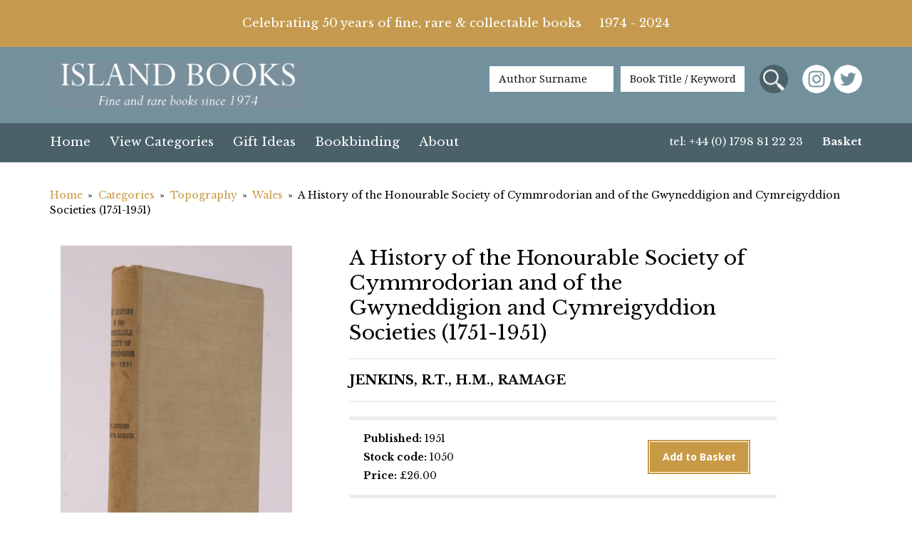

--- FILE ---
content_type: text/html; charset=UTF-8
request_url: https://www.islandrarebooks.org.uk/product/a-history-of-the-honourable-society-of-cymmrodorian-and-of-the-gwyneddigion-and-cymreigyddion-societies-1751-1951/
body_size: 42843
content:
<!DOCTYPE html>
<html lang="en-US">
<head>
	<meta http-equiv="Content-Type" content="text/html; charset=UTF-8" />
	<meta name="viewport" content="width=device-width, initial-scale=1.0, user-scalable=0">
<META NAME="ROBOTS" CONTENT="INDEX, FOLLOW">
    <link rel="icon" type="image/png"  href="/wp-content/themes/island-rare-books-main/favicon.ico">
	<link rel="profile" href="http://gmpg.org/xfn/11" />
<link href="https://fonts.googleapis.com/css2?family=Libre+Baskerville:ital,wght@0,400;0,700;1,400&display=swap" rel="stylesheet">

	<meta name='robots' content='index, follow, max-image-preview:large, max-snippet:-1, max-video-preview:-1' />

	<!-- This site is optimized with the Yoast SEO plugin v26.6 - https://yoast.com/wordpress/plugins/seo/ -->
	<title>A History of the Honourable Society of Cymmrodorian and of the Gwyneddigion and Cymreigyddion Societies (1751-1951) - Rare Books, First Editions</title>
	<link rel="canonical" href="https://www.islandrarebooks.org.uk/product/a-history-of-the-honourable-society-of-cymmrodorian-and-of-the-gwyneddigion-and-cymreigyddion-societies-1751-1951/" />
	<meta property="og:locale" content="en_US" />
	<meta property="og:type" content="article" />
	<meta property="og:title" content="A History of the Honourable Society of Cymmrodorian and of the Gwyneddigion and Cymreigyddion Societies (1751-1951) - Rare Books, First Editions" />
	<meta property="og:url" content="https://www.islandrarebooks.org.uk/product/a-history-of-the-honourable-society-of-cymmrodorian-and-of-the-gwyneddigion-and-cymreigyddion-societies-1751-1951/" />
	<meta property="og:site_name" content="Island Books" />
	<meta name="twitter:card" content="summary_large_image" />
	<script type="application/ld+json" class="yoast-schema-graph">{"@context":"https://schema.org","@graph":[{"@type":"WebPage","@id":"https://www.islandrarebooks.org.uk/product/a-history-of-the-honourable-society-of-cymmrodorian-and-of-the-gwyneddigion-and-cymreigyddion-societies-1751-1951/","url":"https://www.islandrarebooks.org.uk/product/a-history-of-the-honourable-society-of-cymmrodorian-and-of-the-gwyneddigion-and-cymreigyddion-societies-1751-1951/","name":"A History of the Honourable Society of Cymmrodorian and of the Gwyneddigion and Cymreigyddion Societies (1751-1951) - Rare Books, First Editions","isPartOf":{"@id":"https://www.islandrarebooks.org.uk/#website"},"datePublished":"2016-08-25T14:16:08+00:00","breadcrumb":{"@id":"https://www.islandrarebooks.org.uk/product/a-history-of-the-honourable-society-of-cymmrodorian-and-of-the-gwyneddigion-and-cymreigyddion-societies-1751-1951/#breadcrumb"},"inLanguage":"en-US","potentialAction":[{"@type":"ReadAction","target":["https://www.islandrarebooks.org.uk/product/a-history-of-the-honourable-society-of-cymmrodorian-and-of-the-gwyneddigion-and-cymreigyddion-societies-1751-1951/"]}]},{"@type":"BreadcrumbList","@id":"https://www.islandrarebooks.org.uk/product/a-history-of-the-honourable-society-of-cymmrodorian-and-of-the-gwyneddigion-and-cymreigyddion-societies-1751-1951/#breadcrumb","itemListElement":[{"@type":"ListItem","position":1,"name":"Home","item":"https://www.islandrarebooks.org.uk/"},{"@type":"ListItem","position":2,"name":"Rare Books","item":"https://www.islandrarebooks.org.uk/rare-books/"},{"@type":"ListItem","position":3,"name":"A History of the Honourable Society of Cymmrodorian and of the Gwyneddigion and Cymreigyddion Societies (1751-1951)"}]},{"@type":"WebSite","@id":"https://www.islandrarebooks.org.uk/#website","url":"https://www.islandrarebooks.org.uk/","name":"Island Books","description":"Fine &amp; Rare Books since 1974","publisher":{"@id":"https://www.islandrarebooks.org.uk/#organization"},"potentialAction":[{"@type":"SearchAction","target":{"@type":"EntryPoint","urlTemplate":"https://www.islandrarebooks.org.uk/?s={search_term_string}"},"query-input":{"@type":"PropertyValueSpecification","valueRequired":true,"valueName":"search_term_string"}}],"inLanguage":"en-US"},{"@type":"Organization","@id":"https://www.islandrarebooks.org.uk/#organization","name":"Island Rare Books","url":"https://www.islandrarebooks.org.uk/","logo":{"@type":"ImageObject","inLanguage":"en-US","@id":"https://www.islandrarebooks.org.uk/#/schema/logo/image/","url":"https://www.islandrarebooks.org.uk/wp-content/uploads/2018/03/Screen-Shot-2018-03-07-at-11.53.31.png","contentUrl":"https://www.islandrarebooks.org.uk/wp-content/uploads/2018/03/Screen-Shot-2018-03-07-at-11.53.31.png","width":329,"height":79,"caption":"Island Rare Books"},"image":{"@id":"https://www.islandrarebooks.org.uk/#/schema/logo/image/"}}]}</script>
	<!-- / Yoast SEO plugin. -->


<link rel='dns-prefetch' href='//code.jquery.com' />
<link rel='dns-prefetch' href='//fonts.googleapis.com' />
<link rel="alternate" type="application/rss+xml" title="Island Books &raquo; Feed" href="https://www.islandrarebooks.org.uk/feed/" />
<link rel="alternate" type="application/rss+xml" title="Island Books &raquo; Comments Feed" href="https://www.islandrarebooks.org.uk/comments/feed/" />
<link rel="alternate" type="application/rss+xml" title="Island Books &raquo; A History of the Honourable Society of Cymmrodorian and of the Gwyneddigion and Cymreigyddion Societies (1751-1951) Comments Feed" href="https://www.islandrarebooks.org.uk/product/a-history-of-the-honourable-society-of-cymmrodorian-and-of-the-gwyneddigion-and-cymreigyddion-societies-1751-1951/feed/" />
<link rel="alternate" title="oEmbed (JSON)" type="application/json+oembed" href="https://www.islandrarebooks.org.uk/wp-json/oembed/1.0/embed?url=https%3A%2F%2Fwww.islandrarebooks.org.uk%2Fproduct%2Fa-history-of-the-honourable-society-of-cymmrodorian-and-of-the-gwyneddigion-and-cymreigyddion-societies-1751-1951%2F" />
<link rel="alternate" title="oEmbed (XML)" type="text/xml+oembed" href="https://www.islandrarebooks.org.uk/wp-json/oembed/1.0/embed?url=https%3A%2F%2Fwww.islandrarebooks.org.uk%2Fproduct%2Fa-history-of-the-honourable-society-of-cymmrodorian-and-of-the-gwyneddigion-and-cymreigyddion-societies-1751-1951%2F&#038;format=xml" />
<style id='wp-img-auto-sizes-contain-inline-css' type='text/css'>
img:is([sizes=auto i],[sizes^="auto," i]){contain-intrinsic-size:3000px 1500px}
/*# sourceURL=wp-img-auto-sizes-contain-inline-css */
</style>
<style id='wp-emoji-styles-inline-css' type='text/css'>

	img.wp-smiley, img.emoji {
		display: inline !important;
		border: none !important;
		box-shadow: none !important;
		height: 1em !important;
		width: 1em !important;
		margin: 0 0.07em !important;
		vertical-align: -0.1em !important;
		background: none !important;
		padding: 0 !important;
	}
/*# sourceURL=wp-emoji-styles-inline-css */
</style>
<style id='wp-block-library-inline-css' type='text/css'>
:root{--wp-block-synced-color:#7a00df;--wp-block-synced-color--rgb:122,0,223;--wp-bound-block-color:var(--wp-block-synced-color);--wp-editor-canvas-background:#ddd;--wp-admin-theme-color:#007cba;--wp-admin-theme-color--rgb:0,124,186;--wp-admin-theme-color-darker-10:#006ba1;--wp-admin-theme-color-darker-10--rgb:0,107,160.5;--wp-admin-theme-color-darker-20:#005a87;--wp-admin-theme-color-darker-20--rgb:0,90,135;--wp-admin-border-width-focus:2px}@media (min-resolution:192dpi){:root{--wp-admin-border-width-focus:1.5px}}.wp-element-button{cursor:pointer}:root .has-very-light-gray-background-color{background-color:#eee}:root .has-very-dark-gray-background-color{background-color:#313131}:root .has-very-light-gray-color{color:#eee}:root .has-very-dark-gray-color{color:#313131}:root .has-vivid-green-cyan-to-vivid-cyan-blue-gradient-background{background:linear-gradient(135deg,#00d084,#0693e3)}:root .has-purple-crush-gradient-background{background:linear-gradient(135deg,#34e2e4,#4721fb 50%,#ab1dfe)}:root .has-hazy-dawn-gradient-background{background:linear-gradient(135deg,#faaca8,#dad0ec)}:root .has-subdued-olive-gradient-background{background:linear-gradient(135deg,#fafae1,#67a671)}:root .has-atomic-cream-gradient-background{background:linear-gradient(135deg,#fdd79a,#004a59)}:root .has-nightshade-gradient-background{background:linear-gradient(135deg,#330968,#31cdcf)}:root .has-midnight-gradient-background{background:linear-gradient(135deg,#020381,#2874fc)}:root{--wp--preset--font-size--normal:16px;--wp--preset--font-size--huge:42px}.has-regular-font-size{font-size:1em}.has-larger-font-size{font-size:2.625em}.has-normal-font-size{font-size:var(--wp--preset--font-size--normal)}.has-huge-font-size{font-size:var(--wp--preset--font-size--huge)}.has-text-align-center{text-align:center}.has-text-align-left{text-align:left}.has-text-align-right{text-align:right}.has-fit-text{white-space:nowrap!important}#end-resizable-editor-section{display:none}.aligncenter{clear:both}.items-justified-left{justify-content:flex-start}.items-justified-center{justify-content:center}.items-justified-right{justify-content:flex-end}.items-justified-space-between{justify-content:space-between}.screen-reader-text{border:0;clip-path:inset(50%);height:1px;margin:-1px;overflow:hidden;padding:0;position:absolute;width:1px;word-wrap:normal!important}.screen-reader-text:focus{background-color:#ddd;clip-path:none;color:#444;display:block;font-size:1em;height:auto;left:5px;line-height:normal;padding:15px 23px 14px;text-decoration:none;top:5px;width:auto;z-index:100000}html :where(.has-border-color){border-style:solid}html :where([style*=border-top-color]){border-top-style:solid}html :where([style*=border-right-color]){border-right-style:solid}html :where([style*=border-bottom-color]){border-bottom-style:solid}html :where([style*=border-left-color]){border-left-style:solid}html :where([style*=border-width]){border-style:solid}html :where([style*=border-top-width]){border-top-style:solid}html :where([style*=border-right-width]){border-right-style:solid}html :where([style*=border-bottom-width]){border-bottom-style:solid}html :where([style*=border-left-width]){border-left-style:solid}html :where(img[class*=wp-image-]){height:auto;max-width:100%}:where(figure){margin:0 0 1em}html :where(.is-position-sticky){--wp-admin--admin-bar--position-offset:var(--wp-admin--admin-bar--height,0px)}@media screen and (max-width:600px){html :where(.is-position-sticky){--wp-admin--admin-bar--position-offset:0px}}

/*# sourceURL=wp-block-library-inline-css */
</style><link rel='stylesheet' id='wc-blocks-style-css' href='https://www.islandrarebooks.org.uk/wp-content/plugins/woocommerce/assets/client/blocks/wc-blocks.css?ver=wc-10.3.3' type='text/css' media='all' />
<style id='global-styles-inline-css' type='text/css'>
:root{--wp--preset--aspect-ratio--square: 1;--wp--preset--aspect-ratio--4-3: 4/3;--wp--preset--aspect-ratio--3-4: 3/4;--wp--preset--aspect-ratio--3-2: 3/2;--wp--preset--aspect-ratio--2-3: 2/3;--wp--preset--aspect-ratio--16-9: 16/9;--wp--preset--aspect-ratio--9-16: 9/16;--wp--preset--color--black: #000000;--wp--preset--color--cyan-bluish-gray: #abb8c3;--wp--preset--color--white: #ffffff;--wp--preset--color--pale-pink: #f78da7;--wp--preset--color--vivid-red: #cf2e2e;--wp--preset--color--luminous-vivid-orange: #ff6900;--wp--preset--color--luminous-vivid-amber: #fcb900;--wp--preset--color--light-green-cyan: #7bdcb5;--wp--preset--color--vivid-green-cyan: #00d084;--wp--preset--color--pale-cyan-blue: #8ed1fc;--wp--preset--color--vivid-cyan-blue: #0693e3;--wp--preset--color--vivid-purple: #9b51e0;--wp--preset--gradient--vivid-cyan-blue-to-vivid-purple: linear-gradient(135deg,rgb(6,147,227) 0%,rgb(155,81,224) 100%);--wp--preset--gradient--light-green-cyan-to-vivid-green-cyan: linear-gradient(135deg,rgb(122,220,180) 0%,rgb(0,208,130) 100%);--wp--preset--gradient--luminous-vivid-amber-to-luminous-vivid-orange: linear-gradient(135deg,rgb(252,185,0) 0%,rgb(255,105,0) 100%);--wp--preset--gradient--luminous-vivid-orange-to-vivid-red: linear-gradient(135deg,rgb(255,105,0) 0%,rgb(207,46,46) 100%);--wp--preset--gradient--very-light-gray-to-cyan-bluish-gray: linear-gradient(135deg,rgb(238,238,238) 0%,rgb(169,184,195) 100%);--wp--preset--gradient--cool-to-warm-spectrum: linear-gradient(135deg,rgb(74,234,220) 0%,rgb(151,120,209) 20%,rgb(207,42,186) 40%,rgb(238,44,130) 60%,rgb(251,105,98) 80%,rgb(254,248,76) 100%);--wp--preset--gradient--blush-light-purple: linear-gradient(135deg,rgb(255,206,236) 0%,rgb(152,150,240) 100%);--wp--preset--gradient--blush-bordeaux: linear-gradient(135deg,rgb(254,205,165) 0%,rgb(254,45,45) 50%,rgb(107,0,62) 100%);--wp--preset--gradient--luminous-dusk: linear-gradient(135deg,rgb(255,203,112) 0%,rgb(199,81,192) 50%,rgb(65,88,208) 100%);--wp--preset--gradient--pale-ocean: linear-gradient(135deg,rgb(255,245,203) 0%,rgb(182,227,212) 50%,rgb(51,167,181) 100%);--wp--preset--gradient--electric-grass: linear-gradient(135deg,rgb(202,248,128) 0%,rgb(113,206,126) 100%);--wp--preset--gradient--midnight: linear-gradient(135deg,rgb(2,3,129) 0%,rgb(40,116,252) 100%);--wp--preset--font-size--small: 13px;--wp--preset--font-size--medium: 20px;--wp--preset--font-size--large: 36px;--wp--preset--font-size--x-large: 42px;--wp--preset--spacing--20: 0.44rem;--wp--preset--spacing--30: 0.67rem;--wp--preset--spacing--40: 1rem;--wp--preset--spacing--50: 1.5rem;--wp--preset--spacing--60: 2.25rem;--wp--preset--spacing--70: 3.38rem;--wp--preset--spacing--80: 5.06rem;--wp--preset--shadow--natural: 6px 6px 9px rgba(0, 0, 0, 0.2);--wp--preset--shadow--deep: 12px 12px 50px rgba(0, 0, 0, 0.4);--wp--preset--shadow--sharp: 6px 6px 0px rgba(0, 0, 0, 0.2);--wp--preset--shadow--outlined: 6px 6px 0px -3px rgb(255, 255, 255), 6px 6px rgb(0, 0, 0);--wp--preset--shadow--crisp: 6px 6px 0px rgb(0, 0, 0);}:where(.is-layout-flex){gap: 0.5em;}:where(.is-layout-grid){gap: 0.5em;}body .is-layout-flex{display: flex;}.is-layout-flex{flex-wrap: wrap;align-items: center;}.is-layout-flex > :is(*, div){margin: 0;}body .is-layout-grid{display: grid;}.is-layout-grid > :is(*, div){margin: 0;}:where(.wp-block-columns.is-layout-flex){gap: 2em;}:where(.wp-block-columns.is-layout-grid){gap: 2em;}:where(.wp-block-post-template.is-layout-flex){gap: 1.25em;}:where(.wp-block-post-template.is-layout-grid){gap: 1.25em;}.has-black-color{color: var(--wp--preset--color--black) !important;}.has-cyan-bluish-gray-color{color: var(--wp--preset--color--cyan-bluish-gray) !important;}.has-white-color{color: var(--wp--preset--color--white) !important;}.has-pale-pink-color{color: var(--wp--preset--color--pale-pink) !important;}.has-vivid-red-color{color: var(--wp--preset--color--vivid-red) !important;}.has-luminous-vivid-orange-color{color: var(--wp--preset--color--luminous-vivid-orange) !important;}.has-luminous-vivid-amber-color{color: var(--wp--preset--color--luminous-vivid-amber) !important;}.has-light-green-cyan-color{color: var(--wp--preset--color--light-green-cyan) !important;}.has-vivid-green-cyan-color{color: var(--wp--preset--color--vivid-green-cyan) !important;}.has-pale-cyan-blue-color{color: var(--wp--preset--color--pale-cyan-blue) !important;}.has-vivid-cyan-blue-color{color: var(--wp--preset--color--vivid-cyan-blue) !important;}.has-vivid-purple-color{color: var(--wp--preset--color--vivid-purple) !important;}.has-black-background-color{background-color: var(--wp--preset--color--black) !important;}.has-cyan-bluish-gray-background-color{background-color: var(--wp--preset--color--cyan-bluish-gray) !important;}.has-white-background-color{background-color: var(--wp--preset--color--white) !important;}.has-pale-pink-background-color{background-color: var(--wp--preset--color--pale-pink) !important;}.has-vivid-red-background-color{background-color: var(--wp--preset--color--vivid-red) !important;}.has-luminous-vivid-orange-background-color{background-color: var(--wp--preset--color--luminous-vivid-orange) !important;}.has-luminous-vivid-amber-background-color{background-color: var(--wp--preset--color--luminous-vivid-amber) !important;}.has-light-green-cyan-background-color{background-color: var(--wp--preset--color--light-green-cyan) !important;}.has-vivid-green-cyan-background-color{background-color: var(--wp--preset--color--vivid-green-cyan) !important;}.has-pale-cyan-blue-background-color{background-color: var(--wp--preset--color--pale-cyan-blue) !important;}.has-vivid-cyan-blue-background-color{background-color: var(--wp--preset--color--vivid-cyan-blue) !important;}.has-vivid-purple-background-color{background-color: var(--wp--preset--color--vivid-purple) !important;}.has-black-border-color{border-color: var(--wp--preset--color--black) !important;}.has-cyan-bluish-gray-border-color{border-color: var(--wp--preset--color--cyan-bluish-gray) !important;}.has-white-border-color{border-color: var(--wp--preset--color--white) !important;}.has-pale-pink-border-color{border-color: var(--wp--preset--color--pale-pink) !important;}.has-vivid-red-border-color{border-color: var(--wp--preset--color--vivid-red) !important;}.has-luminous-vivid-orange-border-color{border-color: var(--wp--preset--color--luminous-vivid-orange) !important;}.has-luminous-vivid-amber-border-color{border-color: var(--wp--preset--color--luminous-vivid-amber) !important;}.has-light-green-cyan-border-color{border-color: var(--wp--preset--color--light-green-cyan) !important;}.has-vivid-green-cyan-border-color{border-color: var(--wp--preset--color--vivid-green-cyan) !important;}.has-pale-cyan-blue-border-color{border-color: var(--wp--preset--color--pale-cyan-blue) !important;}.has-vivid-cyan-blue-border-color{border-color: var(--wp--preset--color--vivid-cyan-blue) !important;}.has-vivid-purple-border-color{border-color: var(--wp--preset--color--vivid-purple) !important;}.has-vivid-cyan-blue-to-vivid-purple-gradient-background{background: var(--wp--preset--gradient--vivid-cyan-blue-to-vivid-purple) !important;}.has-light-green-cyan-to-vivid-green-cyan-gradient-background{background: var(--wp--preset--gradient--light-green-cyan-to-vivid-green-cyan) !important;}.has-luminous-vivid-amber-to-luminous-vivid-orange-gradient-background{background: var(--wp--preset--gradient--luminous-vivid-amber-to-luminous-vivid-orange) !important;}.has-luminous-vivid-orange-to-vivid-red-gradient-background{background: var(--wp--preset--gradient--luminous-vivid-orange-to-vivid-red) !important;}.has-very-light-gray-to-cyan-bluish-gray-gradient-background{background: var(--wp--preset--gradient--very-light-gray-to-cyan-bluish-gray) !important;}.has-cool-to-warm-spectrum-gradient-background{background: var(--wp--preset--gradient--cool-to-warm-spectrum) !important;}.has-blush-light-purple-gradient-background{background: var(--wp--preset--gradient--blush-light-purple) !important;}.has-blush-bordeaux-gradient-background{background: var(--wp--preset--gradient--blush-bordeaux) !important;}.has-luminous-dusk-gradient-background{background: var(--wp--preset--gradient--luminous-dusk) !important;}.has-pale-ocean-gradient-background{background: var(--wp--preset--gradient--pale-ocean) !important;}.has-electric-grass-gradient-background{background: var(--wp--preset--gradient--electric-grass) !important;}.has-midnight-gradient-background{background: var(--wp--preset--gradient--midnight) !important;}.has-small-font-size{font-size: var(--wp--preset--font-size--small) !important;}.has-medium-font-size{font-size: var(--wp--preset--font-size--medium) !important;}.has-large-font-size{font-size: var(--wp--preset--font-size--large) !important;}.has-x-large-font-size{font-size: var(--wp--preset--font-size--x-large) !important;}
/*# sourceURL=global-styles-inline-css */
</style>

<style id='classic-theme-styles-inline-css' type='text/css'>
/*! This file is auto-generated */
.wp-block-button__link{color:#fff;background-color:#32373c;border-radius:9999px;box-shadow:none;text-decoration:none;padding:calc(.667em + 2px) calc(1.333em + 2px);font-size:1.125em}.wp-block-file__button{background:#32373c;color:#fff;text-decoration:none}
/*# sourceURL=/wp-includes/css/classic-themes.min.css */
</style>
<link rel='stylesheet' id='woocommerce-layout-css' href='https://www.islandrarebooks.org.uk/wp-content/plugins/woocommerce/assets/css/woocommerce-layout.css?ver=10.3.3' type='text/css' media='all' />
<link rel='stylesheet' id='woocommerce-smallscreen-css' href='https://www.islandrarebooks.org.uk/wp-content/plugins/woocommerce/assets/css/woocommerce-smallscreen.css?ver=10.3.3' type='text/css' media='only screen and (max-width: 768px)' />
<link rel='stylesheet' id='woocommerce-general-css' href='https://www.islandrarebooks.org.uk/wp-content/plugins/woocommerce/assets/css/woocommerce.css?ver=10.3.3' type='text/css' media='all' />
<style id='woocommerce-inline-inline-css' type='text/css'>
.woocommerce form .form-row .required { visibility: visible; }
/*# sourceURL=woocommerce-inline-inline-css */
</style>
<link rel='stylesheet' id='brands-styles-css' href='https://www.islandrarebooks.org.uk/wp-content/plugins/woocommerce/assets/css/brands.css?ver=10.3.3' type='text/css' media='all' />
<link rel='stylesheet' id='jquery-ui-css-css' href='//code.jquery.com/ui/1.11.4/themes/smoothness/jquery-ui.css?ver=6.9' type='text/css' media='all' />
<link rel='stylesheet' id='font-droid-serif-styles-css' href='https://fonts.googleapis.com/css?family=Droid+Serif%3A400%2C700&#038;ver=6.9' type='text/css' media='all' />
<link rel='stylesheet' id='font-droid-sans-styles-css' href='https://fonts.googleapis.com/css?family=Droid+Sans%3A400%2C700&#038;ver=6.9' type='text/css' media='all' />
<link rel='stylesheet' id='theme-owl-carousel-styles-css' href='https://www.islandrarebooks.org.uk/wp-content/themes/island-rare-books-main/assets/owl-carousel-2/owl.carousel.css?ver=1739519982' type='text/css' media='all' />
<link rel='stylesheet' id='theme-bootstrap-styles-css' href='https://www.islandrarebooks.org.uk/wp-content/themes/island-rare-books-main/assets/bootstrap.min.css?ver=1739519981' type='text/css' media='all' />
<link rel='stylesheet' id='theme-custom-styles-css' href='https://www.islandrarebooks.org.uk/wp-content/themes/island-rare-books-main/assets/bundle.css?ver=1739519981' type='text/css' media='all' />
<link rel='stylesheet' id='theme-styles-css' href='https://www.islandrarebooks.org.uk/wp-content/themes/island-rare-books-main/style.css?ver=1739519980' type='text/css' media='all' />
<script type="text/javascript" src="https://www.islandrarebooks.org.uk/wp-includes/js/jquery/jquery.min.js?ver=3.7.1" id="jquery-core-js"></script>
<script type="text/javascript" src="https://www.islandrarebooks.org.uk/wp-includes/js/jquery/jquery-migrate.min.js?ver=3.4.1" id="jquery-migrate-js"></script>
<script type="text/javascript" src="https://www.islandrarebooks.org.uk/wp-content/plugins/woocommerce/assets/js/jquery-blockui/jquery.blockUI.min.js?ver=2.7.0-wc.10.3.3" id="wc-jquery-blockui-js" defer="defer" data-wp-strategy="defer"></script>
<script type="text/javascript" id="wc-add-to-cart-js-extra">
/* <![CDATA[ */
var wc_add_to_cart_params = {"ajax_url":"/wp-admin/admin-ajax.php","wc_ajax_url":"/?wc-ajax=%%endpoint%%","i18n_view_cart":"View cart","cart_url":"https://www.islandrarebooks.org.uk/cart/","is_cart":"","cart_redirect_after_add":"no"};
//# sourceURL=wc-add-to-cart-js-extra
/* ]]> */
</script>
<script type="text/javascript" src="https://www.islandrarebooks.org.uk/wp-content/plugins/woocommerce/assets/js/frontend/add-to-cart.min.js?ver=10.3.3" id="wc-add-to-cart-js" defer="defer" data-wp-strategy="defer"></script>
<script type="text/javascript" id="wc-single-product-js-extra">
/* <![CDATA[ */
var wc_single_product_params = {"i18n_required_rating_text":"Please select a rating","i18n_rating_options":["1 of 5 stars","2 of 5 stars","3 of 5 stars","4 of 5 stars","5 of 5 stars"],"i18n_product_gallery_trigger_text":"View full-screen image gallery","review_rating_required":"yes","flexslider":{"rtl":false,"animation":"slide","smoothHeight":true,"directionNav":false,"controlNav":"thumbnails","slideshow":false,"animationSpeed":500,"animationLoop":false,"allowOneSlide":false},"zoom_enabled":"","zoom_options":[],"photoswipe_enabled":"","photoswipe_options":{"shareEl":false,"closeOnScroll":false,"history":false,"hideAnimationDuration":0,"showAnimationDuration":0},"flexslider_enabled":""};
//# sourceURL=wc-single-product-js-extra
/* ]]> */
</script>
<script type="text/javascript" src="https://www.islandrarebooks.org.uk/wp-content/plugins/woocommerce/assets/js/frontend/single-product.min.js?ver=10.3.3" id="wc-single-product-js" defer="defer" data-wp-strategy="defer"></script>
<script type="text/javascript" src="https://www.islandrarebooks.org.uk/wp-content/plugins/woocommerce/assets/js/js-cookie/js.cookie.min.js?ver=2.1.4-wc.10.3.3" id="wc-js-cookie-js" defer="defer" data-wp-strategy="defer"></script>
<script type="text/javascript" id="woocommerce-js-extra">
/* <![CDATA[ */
var woocommerce_params = {"ajax_url":"/wp-admin/admin-ajax.php","wc_ajax_url":"/?wc-ajax=%%endpoint%%","i18n_password_show":"Show password","i18n_password_hide":"Hide password"};
//# sourceURL=woocommerce-js-extra
/* ]]> */
</script>
<script type="text/javascript" src="https://www.islandrarebooks.org.uk/wp-content/plugins/woocommerce/assets/js/frontend/woocommerce.min.js?ver=10.3.3" id="woocommerce-js" defer="defer" data-wp-strategy="defer"></script>
<script type="text/javascript" id="theme-functions-js-extra">
/* <![CDATA[ */
var app = {"ajaxURL":"https://www.islandrarebooks.org.uk/wp-admin/admin-ajax.php"};
//# sourceURL=theme-functions-js-extra
/* ]]> */
</script>
<script type="text/javascript" src="https://www.islandrarebooks.org.uk/wp-content/themes/island-rare-books-main/js/functions.js?ver=1741086165" id="theme-functions-js"></script>
<script type="text/javascript" src="https://www.islandrarebooks.org.uk/wp-content/themes/island-rare-books-main/assets/owl-carousel-2/owl.carousel.min.js?ver=1739519982" id="theme-owl-carousel-js"></script>
<link rel="https://api.w.org/" href="https://www.islandrarebooks.org.uk/wp-json/" /><link rel="alternate" title="JSON" type="application/json" href="https://www.islandrarebooks.org.uk/wp-json/wp/v2/product/474" /><link rel="EditURI" type="application/rsd+xml" title="RSD" href="https://www.islandrarebooks.org.uk/xmlrpc.php?rsd" />
<meta name="generator" content="WordPress 6.9" />
<meta name="generator" content="WooCommerce 10.3.3" />
<link rel='shortlink' href='https://www.islandrarebooks.org.uk/?p=474' />
	<noscript><style>.woocommerce-product-gallery{ opacity: 1 !important; }</style></noscript>
	</head>
<body class="wp-singular product-template-default single single-product postid-474 wp-theme-island-rare-books-main crb-page-id-474 theme-island-rare-books-main woocommerce woocommerce-page woocommerce-no-js">
	<div class="wrapper">
	<header class="header">
					<a href="#" class="nav-trigger">
				<span></span>
				<span></span>
				<span></span>
			</a>
				
		<div class="header-content" style="background: #c59a4f; color:#FFF; text-align:center;     padding: 20px 0;
    font-size: 17px;">
			Celebrating 50 years of fine, rare &amp; collectable books  &nbsp; &nbsp; 1974 - 2024
		</div>
			
		<div class="header-content">
			<div class="container">
				<div class="row">
					<div class="col-lg-6 col-md-6 col-sm-4 col-xs-12">
						<a href="https://www.islandrarebooks.org.uk/" class="logo">
							Island Books Fine &amp; Rare Books since 1974						</a>
					</div><!-- /.col-lg-6 col-md-6 col-sm-4 col-xs-12 -->
					
					<div class="col-lg-6 col-md-6 col-sm-8 col-xs-12">
						<div class="form-search">
							<form action="https://www.islandrarebooks.org.uk/rare-books/" method="get" class="book-search-form">
	<input type="text" name="crb_author" class="input-preloader search-field" value="" placeholder="Author Surname">

	<input type="text" name="crb_title" value="" placeholder="Book Title / Keyword" class="search-field">

	<input type="submit" class="search-btn" value="Search">



							<div class="socialmedia">
							    <a href="https://www.instagram.com/islandrarebooks/" target="_blank"><img src="https://www.islandrarebooks.org.uk/wp-content/uploads/2020/09/instagram.png" /></a>
							    <a href="https://twitter.com/islandrarebooks" target="_blank"><img src="https://www.islandrarebooks.org.uk/wp-content/uploads/2020/09/twitter.png" /></a>
							</div>
							
							</form>							
						</div><!-- /.form-search -->
					</div><!-- /.col-lg-6 col-md-6 col-sm-8 col-xs-12 -->
				</div><!-- /.row -->
			</div><!-- /.container -->
		</div><!-- /.header-content -->

		<div class="header-bar">
			<div class="container">
				<div class="row">
					<div class="col-lg-8 col-md-8 col-sm-9">
						<nav class="nav"><ul id="menu-main-menu" class="menu"><li id="menu-item-31" class="menu-item menu-item-type-post_type menu-item-object-page menu-item-home menu-item-31"><a href="https://www.islandrarebooks.org.uk/">Home</a></li>
<li id="menu-item-140" class="menu-item menu-item-type-post_type menu-item-object-page current_page_parent menu-item-140"><a href="https://www.islandrarebooks.org.uk/rare-books/">View Categories</a></li>
<li id="menu-item-28" class="menu-item menu-item-type-post_type menu-item-object-page menu-item-28"><a href="https://www.islandrarebooks.org.uk/gift-ideas/">Gift Ideas</a></li>
<li id="menu-item-27" class="menu-item menu-item-type-post_type menu-item-object-page menu-item-27"><a href="https://www.islandrarebooks.org.uk/bookbinding-services/">Bookbinding</a></li>
<li id="menu-item-26" class="menu-item menu-item-type-post_type menu-item-object-page menu-item-26"><a href="https://www.islandrarebooks.org.uk/about-island-books/">About</a></li>
<li id="menu-item-12697" class="crb_shoping_basket_link menu-item menu-item-type-post_type menu-item-object-page menu-item-12697"><a href="https://www.islandrarebooks.org.uk/cart/">Basket</a></li>
</ul></nav>					</div><!-- /.col-lg-8 col-md-8 col-sm-9 -->
					
											<div class="col-lg-4 col-md-4 col-sm-3">
							<div class="phone">
								<a href="tel:+44%20(0)%201798%2081%2022%2023">tel: +44 (0) 1798 81 22 23</a>
							</div><!-- /.phone -->
						</div><!-- /.col-lg-4 col-md-4 col-sm-3 -->
									</div><!-- /.row -->
			</div><!-- /.container -->
		</div><!-- /.header-bar -->
	</header><!-- /.header -->
		
		
	
	<div class="main">
		<div class="container">
	<nav class="woocommerce-breadcrumb" itemprop="breadcrumb">
	<a href="https://www.islandrarebooks.org.uk">Home</a>
	<a href="https://www.islandrarebooks.org.uk/rare-books/">Categories</a>

					<a href="https://www.islandrarebooks.org.uk/rare-books//topography">Topography</a>
								<a href="https://www.islandrarebooks.org.uk/rare-books//wales">Wales</a>
				A History of the Honourable Society of Cymmrodorian and of the Gwyneddigion and Cymreigyddion Societies (1751-1951)</nav>
					
			<div class="woocommerce-notices-wrapper"></div><div id="product-474" class="product type-product post-474 status-publish first instock product_cat-topography product_cat-wales sold-individually taxable shipping-taxable purchasable product-type-simple">

	<div class="col-lg-4 col-md-5 col-sm-6">
	
	<div class="images">
		<img src="https://www.islandrarebooks.org.uk/wp-content/uploads/cache/book-pictures/1050/2867416872.jpg">	</div>

	
	<div class="widget_text">
			<h5>
			Helpful links		</h5>
	
				<p>
				<span>View books in this category</span>

				<a href="https://www.islandrarebooks.org.uk/rare-books//topography">Topography</a>
			</p>
						<p>
				<span>View books by this author</span>

				<a href="https://www.islandrarebooks.org.uk/rare-books/?crb_author=%20">JENKINS, R.T.</a>
			</p>
						<a href="#" class="crb_link_back">Return to previous page</a>
			</div><!-- /.widget_text --></div><!-- /.col-lg-4 col-md-5 col-sm-6 -->	<div class="col-lg-7 col-md-7 col-sm-6">
	
	<div class="summary entry-summary">
			<h1 itemprop="name" class="product_title entry-title">
		A History of the Honourable Society of Cymmrodorian and of the Gwyneddigion and Cymreigyddion Societies (1751-1951)		
			</h1>
	<h3>
		JENKINS, R.T., H.M., RAMAGE	</h3>
	<div class="summary-inner">
<div itemprop="offers" itemscope itemtype="http://schema.org/Offer">
					<p class="published">
			<strong>Published: </strong>
		
			1951		</p><!-- /.published -->
		
			<p class="stock-code">
			<strong>Stock code:</strong>
		
			1050		</p><!-- /.stock-code -->
		
			<p class="price">
			<strong>Price:</strong>
			
			<span class="amount"><span class="woocommerce-Price-amount amount"><bdi><span class="woocommerce-Price-currencySymbol">&pound;</span>26.00</bdi></span></span>
		</p>
						
	<meta itemprop="price" content="12" />
					
	<meta itemprop="priceCurrency" content="GBP" />
					
	<link itemprop="availability" href="http://schema.org/InStock" />
</div>
	
	<form class="cart" action="https://www.islandrarebooks.org.uk/product/a-history-of-the-honourable-society-of-cymmrodorian-and-of-the-gwyneddigion-and-cymreigyddion-societies-1751-1951/" method="post" enctype='multipart/form-data'>
		
		<div class="quantity">
		<label class="screen-reader-text" for="quantity_6945a6c46ed29">A History of the Honourable Society of Cymmrodorian and of the Gwyneddigion and Cymreigyddion Societies (1751-1951) quantity</label>
	<input
		type="hidden"
				id="quantity_6945a6c46ed29"
		class="input-text qty text"
		name="quantity"
		value="1"
		aria-label="Product quantity"
				min="1"
					max="1"
							step="1"
			placeholder=""
			inputmode="numeric"
			autocomplete="off"
			/>
	</div>

		<button type="submit" name="add-to-cart" value="474" class="single_add_to_cart_button button alt">Add to Basket</button>

			</form>

		</div>
	
<div id="ppcp-recaptcha-v2-container" style="margin:20px 0;"></div></div>
<div itemprop="description">
			<p class="description-featured">
			8vo., with a portrait frontispiece and 8 plates; cloth, covers a little age-marked else a very good, clean copy.		</p>
	
	</div>

	<div class="crb_context">
		<p>Y Cymmrodor, vol. L.</p>
	</div><!-- /.crb_context -->
	</div>

		</div>
	</div>


		
	
	
			</div><!-- /.container -->
		</div><!-- /.main -->
		<footer class="footer">
			<div class="container">
				<div class="footer-content">
					<div class="row">
						<ul id = "menu-footer-menu" class = "menu"><li id="menu-item-46" class="menu-item menu-item-type-post_type menu-item-object-page menu-item-home menu-item-has-children menu-item-46 col-lg-2 col-md-3 col-sm-3 col-xs-6"><a href="https://www.islandrarebooks.org.uk/"><h6>Island rare books</h6></a>
<ul class="list-links">
	<li id="menu-item-141" class="menu-item menu-item-type-post_type menu-item-object-page current_page_parent menu-item-141"><a href="https://www.islandrarebooks.org.uk/rare-books/">Browse Categories</a></li>
	<li id="menu-item-50" class="menu-item menu-item-type-post_type menu-item-object-page menu-item-50"><a href="https://www.islandrarebooks.org.uk/gift-ideas/">Gift Ideas</a></li>
	<li id="menu-item-48" class="menu-item menu-item-type-post_type menu-item-object-page menu-item-48"><a href="https://www.islandrarebooks.org.uk/bookbinding-services/">Fine Bindings</a></li>
	<li id="menu-item-47" class="menu-item menu-item-type-post_type menu-item-object-page menu-item-47"><a href="https://www.islandrarebooks.org.uk/about-island-books/">About us</a></li>
</ul>
</li>
<li id="menu-item-42" class="menu-item menu-item-type-post_type menu-item-object-page menu-item-has-children menu-item-42 col-lg-2 col-md-3 col-sm-3 col-xs-6"><a href="https://www.islandrarebooks.org.uk/customer-services/"><h6>Customer Services</h6></a>
<ul class="list-links">
	<li id="menu-item-45" class="menu-item menu-item-type-post_type menu-item-object-page menu-item-45"><a href="https://www.islandrarebooks.org.uk/customer-services/selling-books-to-us/">Selling Books to us</a></li>
	<li id="menu-item-43" class="menu-item menu-item-type-post_type menu-item-object-page menu-item-43"><a href="https://www.islandrarebooks.org.uk/customer-services/specialised-lists/">Specialised Lists</a></li>
</ul>
</li>
</ul>						
						<div class="col-lg-8 col-md-6 col-sm-6 col-xs-12">
							<div class="contacts">
	<div class="row">
		<div class="col-lg-4 col-lg-offset-4 col-md-6 col-sm-6 col-xs-6">
								<h2>
						Call us					</h2>
									<a href="tel:+44%20(0)%201798%2081%2022%2023">+44 (0) 1798 81 22 23</a>
						</div><!-- /.col-lg-4 col-lg-offset-4 col-md-6 col-sm-6 col-xs-6-->
								
		<div class="col-lg-4 col-md-6 col-sm-6 col-xs-6">
								<h2>
						Email us					</h2>
									<a href="mailto:info@islandrarebooks.org.uk" style="font-size:13px;">info@islandrarebooks.org.uk</a>
							<div class="socialmedia">
							    <a href="https://www.instagram.com/islandrarebooks/" target="_blank"><img src="https://www.islandrarebooks.org.uk/wp-content/uploads/2020/09/instagram.png"></a>
							    <a href="https://twitter.com/islandrarebooks" target="_blank"><img src="https://www.islandrarebooks.org.uk/wp-content/uploads/2020/09/twitter.png"></a>
							</div>
		</div><!-- /.col-lg-4 col-md-6 col-sm-6 col-xs-6 -->
	</div><!-- /.row -->
</div><!-- /.contacts -->						
							
<div class="copyright">
	
<p><span style="font-size: 16px; margin-bottom: 20px; display:block;">Find Us: White House,&nbsp;Storrington Road, Thakeham, Pulborough RH20 3EQ</span></p>
<p>&copy; 2025&nbsp;Island Rare Books. <a href="http://www.hootmedia.co.uk/terms.pdf">Website Terms</a>. | <a href="http://www.islandrarebooks.org.uk/privacy-policy/">Privacy Policy</a> |&nbsp;&nbsp;<a href="https://www.hootmedia.co.uk">Web Design Devon</a>&nbsp;by <a href="https://www.hootmedia.co.uk">Hoot Media</a></p>

</div><!-- /.copyright -->						</div><!-- /.col-lg-8 col-md-6 col-sm-6 col-xs-12 -->
					</div><!-- /.row -->
				</div><!-- /.footer-content -->
			</div><!-- /.container -->	
		</footer><!-- /.footer -->
	</div><!-- /.wrapper -->
	<script type="speculationrules">
{"prefetch":[{"source":"document","where":{"and":[{"href_matches":"/*"},{"not":{"href_matches":["/wp-*.php","/wp-admin/*","/wp-content/uploads/*","/wp-content/*","/wp-content/plugins/*","/wp-content/themes/island-rare-books-main/*","/*\\?(.+)"]}},{"not":{"selector_matches":"a[rel~=\"nofollow\"]"}},{"not":{"selector_matches":".no-prefetch, .no-prefetch a"}}]},"eagerness":"conservative"}]}
</script>
<script type="application/ld+json">{"@context":"https:\/\/schema.org\/","@type":"Product","@id":"https:\/\/www.islandrarebooks.org.uk\/product\/a-history-of-the-honourable-society-of-cymmrodorian-and-of-the-gwyneddigion-and-cymreigyddion-societies-1751-1951\/#product","name":"A History of the Honourable Society of Cymmrodorian and of the Gwyneddigion and Cymreigyddion Societies (1751-1951)","url":"https:\/\/www.islandrarebooks.org.uk\/product\/a-history-of-the-honourable-society-of-cymmrodorian-and-of-the-gwyneddigion-and-cymreigyddion-societies-1751-1951\/","description":"","sku":"1050","offers":[{"@type":"Offer","priceSpecification":[{"@type":"UnitPriceSpecification","price":"26.00","priceCurrency":"GBP","valueAddedTaxIncluded":true,"validThrough":"2026-12-31"}],"priceValidUntil":"2026-12-31","availability":"https:\/\/schema.org\/InStock","url":"https:\/\/www.islandrarebooks.org.uk\/product\/a-history-of-the-honourable-society-of-cymmrodorian-and-of-the-gwyneddigion-and-cymreigyddion-societies-1751-1951\/","seller":{"@type":"Organization","name":"Island Books","url":"https:\/\/www.islandrarebooks.org.uk"}}]}</script>	<script type='text/javascript'>
		(function () {
			var c = document.body.className;
			c = c.replace(/woocommerce-no-js/, 'woocommerce-js');
			document.body.className = c;
		})();
	</script>
	<script>
  (function(i,s,o,g,r,a,m){i['GoogleAnalyticsObject']=r;i[r]=i[r]||function(){
  (i[r].q=i[r].q||[]).push(arguments)},i[r].l=1*new Date();a=s.createElement(o),
  m=s.getElementsByTagName(o)[0];a.async=1;a.src=g;m.parentNode.insertBefore(a,m)
  })(window,document,'script','https://www.google-analytics.com/analytics.js','ga');

  ga('create', 'UA-8560561-18', 'auto');
  ga('send', 'pageview');

</script><script type="text/javascript" src="https://www.islandrarebooks.org.uk/wp-includes/js/jquery/ui/core.min.js?ver=1.13.3" id="jquery-ui-core-js"></script>
<script type="text/javascript" src="https://www.islandrarebooks.org.uk/wp-includes/js/jquery/ui/menu.min.js?ver=1.13.3" id="jquery-ui-menu-js"></script>
<script type="text/javascript" src="https://www.islandrarebooks.org.uk/wp-includes/js/dist/dom-ready.min.js?ver=f77871ff7694fffea381" id="wp-dom-ready-js"></script>
<script type="text/javascript" src="https://www.islandrarebooks.org.uk/wp-includes/js/dist/hooks.min.js?ver=dd5603f07f9220ed27f1" id="wp-hooks-js"></script>
<script type="text/javascript" src="https://www.islandrarebooks.org.uk/wp-includes/js/dist/i18n.min.js?ver=c26c3dc7bed366793375" id="wp-i18n-js"></script>
<script type="text/javascript" id="wp-i18n-js-after">
/* <![CDATA[ */
wp.i18n.setLocaleData( { 'text direction\u0004ltr': [ 'ltr' ] } );
//# sourceURL=wp-i18n-js-after
/* ]]> */
</script>
<script type="text/javascript" src="https://www.islandrarebooks.org.uk/wp-includes/js/dist/a11y.min.js?ver=cb460b4676c94bd228ed" id="wp-a11y-js"></script>
<script type="text/javascript" src="https://www.islandrarebooks.org.uk/wp-includes/js/jquery/ui/autocomplete.min.js?ver=1.13.3" id="jquery-ui-autocomplete-js"></script>
<script type="text/javascript" src="https://www.islandrarebooks.org.uk/wp-includes/js/comment-reply.min.js?ver=6.9" id="comment-reply-js" async="async" data-wp-strategy="async" fetchpriority="low"></script>
<script type="text/javascript" src="https://www.islandrarebooks.org.uk/wp-content/plugins/woocommerce/assets/js/sourcebuster/sourcebuster.min.js?ver=10.3.3" id="sourcebuster-js-js"></script>
<script type="text/javascript" id="wc-order-attribution-js-extra">
/* <![CDATA[ */
var wc_order_attribution = {"params":{"lifetime":1.0e-5,"session":30,"base64":false,"ajaxurl":"https://www.islandrarebooks.org.uk/wp-admin/admin-ajax.php","prefix":"wc_order_attribution_","allowTracking":true},"fields":{"source_type":"current.typ","referrer":"current_add.rf","utm_campaign":"current.cmp","utm_source":"current.src","utm_medium":"current.mdm","utm_content":"current.cnt","utm_id":"current.id","utm_term":"current.trm","utm_source_platform":"current.plt","utm_creative_format":"current.fmt","utm_marketing_tactic":"current.tct","session_entry":"current_add.ep","session_start_time":"current_add.fd","session_pages":"session.pgs","session_count":"udata.vst","user_agent":"udata.uag"}};
//# sourceURL=wc-order-attribution-js-extra
/* ]]> */
</script>
<script type="text/javascript" src="https://www.islandrarebooks.org.uk/wp-content/plugins/woocommerce/assets/js/frontend/order-attribution.min.js?ver=10.3.3" id="wc-order-attribution-js"></script>

<!-- This site is optimized with Phil Singleton's WP SEO Structured Data Plugin v2.8.1 - https://kcseopro.com/wordpress-seo-structured-data-schema-plugin/ -->

<!-- / WP SEO Structured Data Plugin. -->

</body>
</html>

--- FILE ---
content_type: text/css
request_url: https://www.islandrarebooks.org.uk/wp-content/themes/island-rare-books-main/assets/bundle.css?ver=1739519981
body_size: 26199
content:
.ico-search,.nav li,img{vertical-align:middle}a,a:focus,a[href^=tel]:focus,a[href^=tel]:hover{color:inherit}*,:after,:before,h1,h2,h3,h4,h5,h6,ol,p,ul{padding:0;margin:0}.col,table{width:100%}.widget_calendar table,table{border-spacing:0;border-collapse:collapse}#menu-footer-menu,.books,.list-links,.paging ul,.slider .slides,.widget ul,.widgets,nav ol,nav ul{list-style:none}.books:after,.cols:after,.contacts:after,.content .content-head-inner-secondary:after,.content .content-head-inner:after,.woocommerce div.product .summary-inner:after,.woocommerce ul.products li.product:after,.woocommerce-page ul.products li.product:after{content:'';line-height:0;display:table;clear:both}*,:after,:before{outline:0;box-sizing:border-box}article,aside,details,figcaption,figure,footer,header,hgroup,main,menu,nav,section,summary{display:block}html{tap-highlight-color:transparent}body{-moz-osx-font-smoothing:grayscale;-webkit-font-smoothing:antialiased;font-smoothing:antialiased;-webkit-text-size-adjust:none;-ms-text-size-adjust:none;text-size-adjust:none}audio,iframe,img,object,video{max-width:100%}iframe,img{border:0}img{height:auto;display:inline-block}b,strong{font-weight:700}address{font-style:normal}svg:not(:root){overflow:hidden}a,button,input[type=submit],input[type=button],input[type=reset],input[type=file],input[type=image],label[for]{cursor:pointer}.disabled,[disabled],a[href^=tel],button[disabled],input[disabled],select[disabled],textarea[disabled]{cursor:default}button::-moz-focus-inner,input::-moz-focus-inner{padding:0;border:0}a[href^=tel],input[type=datetime],input[type=datetime-local],input[type=month],input[type=week],input[type=email],input[type=number],input[type=search],input[type=time],input[type=url],input[type=color],input[type=tel],input[type=text],input[type=password],input[type=date],textarea{-webkit-appearance:none;-moz-appearance:none;appearance:none}input[type=search]::-webkit-search-cancel-button,input[type=search]::-webkit-search-decoration{-webkit-appearance:none}textarea{overflow:auto;-webkit-overflow-scrolling:touch;overflow-scrolling:touch}button,input,optgroup,select,textarea{font-family:inherit;font-size:inherit;color:inherit;-moz-osx-font-smoothing:grayscale;-webkit-font-smoothing:antialiased;font-smoothing:antialiased}button,select{text-transform:none}body{min-width:320px;background:#fff;font-family:'Droid Sans',sans-serif;font-size:14px;line-height:1.57;color:#000}a{text-decoration:underline;transition:color .3s}#menu-footer-menu a,.comments .comment-reply a:hover,.contacts a,.header .phone *,.list-links a,.nav a,.paging a,.product-categories a,.section-comments a,.widget_text a,.woocommerce .woocommerce-breadcrumb a,.woocommerce ul.list-views li a,a:hover,a[href^=tel],h5 a{text-decoration:none}a:hover{color:#e7ce7c}h1{font:400 28px 'Droid Serif',serif}h2{font:400 26px 'Droid Serif',serif}h3{font:700 18px 'Droid Serif',serif}h4{padding-bottom:13px;font:700 16px 'Droid Serif',serif}h5{padding-bottom:10px;font:400 15px 'Droid Serif',serif}.article .article-entry h1,.article .article-entry h2,.article .article-entry h3,.article .article-entry h4,.article .article-entry h5,.article .article-entry h6,h6{padding:10px 0 15px}h6{font:700 14px 'Droid Serif',serif;text-transform:uppercase}body.blog ol.articles{list-style-type:none}.article .article-head,.article-title,body.blog ol.articles li{margin-bottom:20px}.article .article-entry p{margin-bottom:10px}.paging .paging-next,.paging .paging-prev{margin-right:17px}body.page .content .article .article-body{margin-bottom:20px}.clear:after,.woocommerce .product:after{content:'';line-height:0;display:table;clear:both}.notext{white-space:nowrap;text-indent:100%;text-shadow:none;overflow:hidden}.notext-old{font-size:0;line-height:0;text-indent:-4000px}.hidden,[hidden]{display:none}.alignleft{float:left}.alignright{float:right}.cols{margin:0 -15px}.col{float:left;padding:0 15px}.col-1of2{width:50%}.visible-lg-block,.visible-lg-inline,.visible-lg-inline-block,.visible-md-block,.visible-md-inline,.visible-md-inline-block,.visible-sm-block,.visible-sm-inline,.visible-sm-inline-block,.visible-xs-block,.visible-xs-inline,.visible-xs-inline-block{display:none!important}@media (max-width:767px){.hidden-xs{display:none!important}.visible-xs-block{display:block!important}.visible-xs-inline{display:inline!important}.visible-xs-inline-block{display:inline-block!important}}@media (min-width:768px) and (max-width:1023px){.hidden-sm{display:none!important}.visible-sm-block{display:block!important}.visible-sm-inline{display:inline!important}.visible-sm-inline-block{display:inline-block!important}}@media (min-width:1024px) and (max-width:1200px){.hidden-md{display:none!important}.visible-md-block{display:block!important}.visible-md-inline{display:inline!important}.visible-md-inline-block{display:inline-block!important}}@media (min-width:1201px){.hidden-lg{display:none!important}.visible-lg-block{display:block!important}.visible-lg-inline{display:inline!important}.visible-lg-inline-block{display:inline-block!important}}.woocommerce .woocommerce-ordering,.woocommerce-page .woocommerce-ordering{float:none;display:inline-block;margin:0;line-height:29px}.books li,.content .content-head h2{float:left}@media (max-width:768px){.woocommerce.woocommerce-page .form-ordering{display:-ms-flexbox;display:flex;-ms-flex-pack:end;justify-content:flex-end}}@media (max-width:500px){.woocommerce.woocommerce-page .form-ordering{display:-ms-flexbox;display:flex;-ms-flex-pack:auto;justify-content:auto;-ms-flex-direction:column;flex-direction:column}.woocommerce.woocommerce-page .form-ordering>*{width:100%!important;margin:0!important}}.gallery-columns-1 .gallery-item,.gallery-item img,.wp-caption img{width:100%}.aligncenter,.alignleft,.alignnone,.alignright{margin:5px 15px 10px}.alignleft,.alignnone{margin-left:0}.alignnone,.alignright{margin-right:0}.alignnone{display:block}.aligncenter{margin-left:auto;margin-right:auto}.wp-caption{position:relative}.wp-caption-text{position:absolute;bottom:0;left:0;right:0;padding:5px 10px;background:rgba(0,0,0,.5);color:#fff}.gallery{position:relative;overflow:hidden;padding-bottom:20px}.gallery .wp-caption-text{right:10px;bottom:20px;left:10px;text-align:left}.gallery-item{float:left;position:relative;padding:10px}.gallery-columns-2 .gallery-item{width:50%}.gallery-columns-3 .gallery-item{width:33.33%}.gallery-columns-4 .gallery-item{width:25%}.gallery-columns-5 .gallery-item{width:20%}.gallery-columns-6 .gallery-item{width:16.67%}.gallery-columns-7 .gallery-item{width:14.29%}.gallery-columns-8 .gallery-item{width:12.5%}.gallery-columns-9 .gallery-item{width:11.11%}.gallery-columns-7 .wp-caption,.gallery-columns-8 .wp-caption,.gallery-columns-9 .wp-caption{display:none}.section-comments{padding-top:15px}.section-comments p{padding-bottom:18.2px}.section-comments ol,.section-comments ul{padding:0;margin:0;list-style:none}.section-comments h3{position:relative;padding:0 0 10px}.section-comments h3 small{position:absolute;top:0;right:0}.comments,.comments .children{position:relative}.comments .children:after,.comments .children:before{content:'';position:absolute;display:block}.comments .children:before{top:33px;left:23px;width:32px;height:27px;border-left:8px solid #c3c3c3;border-bottom:8px solid #c3c3c3;border-radius:0 0 0 8px}.comments .children:after{top:-5px;left:8px;border:20px solid transparent;border-width:20px 19px;border-bottom-color:#c3c3c3}.comments .comment{position:relative;border-top:1px dashed #363636}.comments .children{padding-left:70px}.comments .avatar{position:absolute;top:28px;left:0;width:48px;height:48px;border-radius:50%;border:1px solid #ccc}.comment-respond h3,.intro .row--position-relative{position:relative}.comments .says{padding-left:5px}.comments .moderation-notice{display:inline-block;margin:3px 0 8px;color:#999}.comments .comment-entry{position:relative;padding:30px 0 30px 65px}.comments .comment-text p:last-child{padding-bottom:0;margin-bottom:0}.comments .comment-meta{padding-bottom:12px}.comments .comment-meta a{color:#363636}.comments .comment-reply{padding-top:10px;text-align:right}.comments .comment-reply a{display:inline-block}.comments .comment-reply a:hover{opacity:.8}.comment-respond .form-submit input,.comments .comment-reply a{padding:13px;min-width:144px;background:#c3c3c3;font:700 15px 'Droid Sans',sans-serif;color:#fff;border-radius:0;border:2px solid #c3c3c3;box-shadow:inset 0 0 0 1px #fff;text-align:center;transition:.3s}.comment-respond .form-submit input:hover,.comments .comment-reply a:hover{background:#fff;color:#c3c3c3}.comment-respond{width:100%;padding-top:30px;border-top:1px solid #363636}.comment-respond small{position:absolute;top:0;right:0}.comment-respond label{display:block;padding-bottom:4px}.comment-respond input[type=text],.comment-respond textarea{display:block;width:80%;padding:10px;border:1px solid #ccc}.comment-respond textarea{height:100px;width:100%}.comment-respond input[type=text]:focus{background-color:#fff}.comment-respond input[type=text]:-ms-input-placeholder{color:#777}.comment-respond input[type=text]::placeholder{color:#777}.comment-respond .required{color:#e40000}.comment-respond .comment-notes{padding-top:15px}.nocomments{padding-top:12px;font-weight:700;font-size:18px}.article-single ol,.article-single ul{padding-left:50px;margin-bottom:20px}.widget_calendar{max-width:300px}.widget_search span{display:block}.ico-search,.logo,.nav a,.nav li{display:inline-block}.widget_search .search-field{width:174px;height:36px;padding:0 13px;margin-right:6px;border:1px solid #ccc;border-radius:0}.widget_search .search-submit{display:inline-block;width:40px;height:40px;margin-left:11px;background:url(../images/ico-search.png) center center no-repeat #d60826;border:0;border-radius:50%;text-indent:-4004px;transition:background .3s}.widget_search .search-submit:hover{background-color:#ab071f}.container{max-width:1170px;width:auto}input:-ms-input-placeholder{color:inherit;opacity:1}input::placeholder{color:inherit;opacity:1}textarea:-ms-input-placeholder{color:inherit;opacity:1}textarea::placeholder{color:inherit;opacity:1}.nav,.nav a:focus{color:#fff}input:-webkit-autofill{-webkit-text-fill-color:inherit;-webkit-box-shadow:0 0 0 1000px #fff inset}.ico-search{background:url(../images/ico-search.png) center center no-repeat;width:31px;height:41px}.logo{background:url(../images/logo.png) no-repeat;width:306px;height:77px;font-size:0;line-height:0;text-indent:-4004px;background-size:cover}.form-search,.nav,.phone{font:15px 'Droid Serif',serif}.header{margin-bottom:36px;background:url(../images/temp/header-bg.jpg) center center no-repeat;background-size:cover}.header .header-content{padding:5px 0 17px}.nav a,.phone{padding:16px 0 18px}.header .header-bar{background:rgba(0,0,0,.5)}.nav li{margin-right:23px}.nav li:last-child{margin-right:0}.nav a{transition:color .3s}.nav a:hover{color:#e7ce7c}.nav-trigger{position:absolute;top:15px;left:15px;display:none;width:40px;height:26px}.nav-trigger span{position:absolute;display:block;height:2px;width:100%;background:#000;transition:top .2s .25s,left .2s .25s,opacity .2s .25s,transform .2s 0s}.nav-trigger span:nth-child(1){top:0}.nav-trigger span:nth-child(2){top:12px}.nav-trigger span:nth-child(3){top:25px}.nav-trigger.active span{transition:background .2s,top .2s,left .2s,opacity .2s,transform .2s .25s}.nav-trigger.active span:nth-child(1),.nav-trigger.active span:nth-child(3){top:12px;background:red}.nav-trigger.active span:nth-child(2){opacity:0}.book .book-image a:hover img,.product .product-image a:hover img,.woocommerce div.product div.images a:hover img{opacity:.8}.nav-trigger.active span:nth-child(1){-ms-transform:rotate(45deg);transform:rotate(45deg)}.nav-trigger.active span:nth-child(3){-ms-transform:rotate(-45deg);transform:rotate(-45deg)}.phone{color:#fff;text-align:right}.header .phone *{display:inline-block}.header .phone li{padding-left:23px}.form-search-column{position:absolute;z-index:2;top:25px;left:25px}.form-search-column-tablet{display:none;margin:-35px -35px 0}.form-search{padding-top:34px;text-align:right}.form-search h1{padding-bottom:30px}.form-search .search-field,.form-search .select{width:174px;height:36px;padding:0 13px;margin-right:6px;border:1px solid #c4a55f;border-radius:0}.form-search .select{padding:0 10px;cursor:pointer;background:url(../images/select-bg.png) right center no-repeat #fff;-webkit-user-select:none;-webkit-appearance:none;-moz-appearance:none;appearance:none}.form-search .select::-ms-expand{display:none}.form-search .search-field:focus{background-color:#fff}.form-search .search-field:-ms-input-placeholder{color:#151515}.form-search .search-field::placeholder{color:#151515}.form-search .search-label{display:block;padding:0 3px 8px;font-size:16px}.form-search .search-btn{display:inline-block;width:40px;height:40px;margin-left:11px;background:url(../images/ico-search.png) center center no-repeat #d60826;border:0;border-radius:50%;text-indent:-4004px;transition:background .3s}.form-search .search-btn:hover{background-color:#ab071f}.form-search .search-group{padding-bottom:17px}.form-search .search-group:last-child{padding-bottom:12px}.form-search .search-actions{text-align:center}.form-search-secondary{padding:42px 32px 23px;background:#f7f7f7;text-align:left}.form-search-secondary .search-field,.form-search-secondary .select{width:100%;margin-bottom:15px}.form-search-secondary .search-btn{display:inline-block;min-width:160px;padding:0 10px 0 20px;margin-left:0;text-indent:0;background-image:none;width:auto;height:auto;border-radius:5px;font:700 15px 'Droid Sans',sans-serif;color:#fff;text-transform:uppercase;text-align:center}.form-search-secondary .search-btn i{margin-left:7px}.ui-widget-content{max-height:250px;overflow-y:scroll;font-size:12px}.ui-state-focus,.ui-state-hover,.ui-widget-content .ui-state-focus,.ui-widget-content .ui-state-hover,.ui-widget-header .ui-state-focus,.ui-widget-header .ui-state-hover{border:0;margin:0}.intro{padding-bottom:55px;margin:0 50px}@media (min-width:1200px){.intro .col-lg-3{width:27%}.intro .col-lg-9{width:73%}}.slider{color:#fff}.slider h1{padding-bottom:10px}.slider a{text-decoration:none;font-weight:700;display:block;width:100%;height:100%}.slider p{padding-bottom:7px}.slider .slide-content{background:#434343}.slider .slide{height:28vw;display:table;width:100%;backface-visibility:hidden;-ms-transform:scale(1,1);transform:scale(1,1)}.slider .slide-content,.slider .slide-image{height:100%;background-size:cover}.slider .slide-content{width:268px;padding-left:30px}.slider .owl-controls{position:absolute;bottom:10px;left:50%;-ms-transform:translateX(-50%);transform:translateX(-50%)}.slider .owl-dot{display:inline-block;width:10px;height:10px;margin-right:10px;background:#a1a1a1;border-radius:50%}.slider .owl-dot.active{background:#fff}.books .owl-item{padding-right:30px}.books .owl-item li{width:100%}@media (max-width:1650px){.slider .slide{height:462px}.slider .slide-content,.slider .slide-image{background-position:right center}}@media (max-width:767px){.slider .slide,.slider .slide-content,.slider .slide-image{min-height:0}.slider .slide{height:auto}.slider .slide-content,.slider .slide-image{background:0 0!important}.slider .slide img.hidden{display:block!important;max-width:100%;width:100%;height:auto}.slider .owl-controls{bottom:2px;left:50%;-ms-transform:translateX(-50%);transform:translateX(-50%)}}.section{padding-bottom:47px}.section h2{padding-bottom:23px}.section .section-group{position:relative;min-height:240px;margin:10px 0 20px;background-size:cover}.section .section-group>a{position:absolute;top:0;left:0;width:100%;height:100%;transition:background .3s}.section .section-group>a:hover{background:rgba(0,0,0,.4)}.section .section-group h1{position:absolute;bottom:0;left:0;padding:15px 30px 15px 24px;color:#fff;background:rgba(0,0,0,.7)}@media (max-width:768px){.main .main.woocommerce .row{display:-ms-flexbox;display:flex;-ms-flex-direction:column-reverse;flex-direction:column-reverse}}.books li{width:17.89%;margin-right:2.63%}.books li:last-child{margin-right:0}.book{font:14px/1.5 'Droid Sans',serif}.book .book-image{overflow:hidden}.book .book-image img{transition:opacity .3s;width:100%;max-height:235px}.book .book-content{padding-top:24px}.content{padding-top:8px}.content .form-ordering{float:right}.content .form-ordering *{display:inline-block;vertical-align:bottom}.content .content-head-inner{padding-bottom:11px}.content .content-head-inner-secondary{padding:10px 0;background:#f7f7f7;font-size:13px;color:rgba(0,0,0,.8)}.content .content-head-inner-secondary .result-count{float:left}.content .content-head-inner-secondary .paging{float:right}.content .content-head{padding:0 15px 0 10px}.content .content-body{padding:35px 15px 60px 10px}.sidebar{padding-top:12px}.widgets .widget{margin-bottom:61px}.widget{margin-bottom:15px}.widget ul{margin:0}.widget li{padding:5px 0}.widget-title{padding:0 17px 13px}.widget_calendar table{width:100%;text-align:center}.widget_calendar td,.widget_calendar th{padding:5px;border:1px solid #000}.widget_calendar caption{padding:12px;font-weight:700}.widget_calendar tfoot{font-weight:700}.widget_rss .rsswidget{vertical-align:middle}.widget_rss .rsswidget img{float:left;margin:5px 8px 0 0}.footer .footer-content{padding:20px 0;border-top:6px solid #e2e2e2}.list-links{font-size:13px;line-height:1.38}.list-links li{margin-bottom:10px}.list-links a{transition:color .3s}.list-links a:focus{color:inherit}.list-links a:hover,.product-categories li.active a{color:#e7ce7c}.product-categories li{padding:5px 17px 4px;border-bottom:1px dashed #b2b2b2}.woocommerce ul.list-views li{padding:8px 0 8px 17px;border-bottom:1px dashed #b2b2b2}.woocommerce ul.list-views strong{display:block}.woocommerce ul.list-views li a{font-weight:400}.contacts{padding:24px 0 36px;text-align:right;font-size:16px}.contacts a{word-break:break-all}.copyright{text-align:right;font-size:11px;color:rgba(0,0,0,.5)}.paging{font-weight:700}.paging li,.paging ul{display:inline-block;vertical-align:top;margin-right:17px}.paging li:last-child{margin-right:9px}.paging-label{padding-right:10px}.term-description{margin:20px 0;font-style:italic}.result-count{padding-left:20px}.form-ordering{padding-top:4px}.form-ordering .select{width:164px;height:30px;border:1px solid #c7c7c7;padding:0 10px;margin-left:11px;cursor:pointer;background:url(../images/select-bg-grey.png) right center no-repeat #fff;border-radius:0;-webkit-user-select:none;-webkit-appearance:none;-moz-appearance:none;appearance:none}.form-ordering .select::-ms-expand{display:none}.product{font-size:13px;line-height:1.69}.product p{padding-bottom:10px}.product .product-image{float:left;width:25.06%;border:1px solid #e5e5e5;overflow:hidden;clear:none}.product .product-image img{transition:opacity .3s;max-height:250px}.product .product-content{float:left;width:54.8%;padding:6px 50px 0 30px}.product .product-content a{font-size:14px;color:#986e20;transition:opacity .3s}.product .product-content a:hover{color:#986e20;opacity:.8}.product .product-aside{float:right;width:18.69%;padding-top:15px}.woocommerce ul.products li.product,.woocommerce-page ul.products li.product{float:none;margin-bottom:33px;width:100%}.woocommerce ul.products li.product a img{margin-bottom:0}.woocommerce ul.products li.product h3{font-weight:700;font-size:18px}.woocommerce ul.products li.product h3.product-title{font:400 18px 'Droid Sans',sans-serif;padding:0 0 20px}.woocommerce ul.products li.product .price{color:#000}.woocommerce ul.products li.product .price .amount{font:700 18px 'Droid Serif',serif;margin-bottom:5px}.woocommerce ul.products li.product .price .published{font-size:14px;padding-bottom:2px}.woocommerce ul.products li.product .price .published strong{display:inline-block}.woocommerce a.button,.woocommerce button.button.alt,.woocommerce input.button.alt{padding:13px;min-width:144px;background:#c99a45!important;font:700 15px 'Droid Sans',sans-serif;color:#fff;border-radius:0;border:2px solid #c99a45;box-shadow:inset 0 0 0 1px #fff;text-align:center;transition:.3s}.woocommerce a.button:hover,.woocommerce button.button.alt:hover,.woocommerce input.button.alt:hover{background:#fff!important;color:#c99a45!important}.woocommerce .woocommerce-breadcrumb{font-size:14px;padding-bottom:25px}.woocommerce .woocommerce-breadcrumb a{color:#c99a45}.woocommerce .woocommerce-breadcrumb a:hover{color:#9a6b17}.woocommerce .woocommerce-breadcrumb a:after{display:inline-block;content:'\000BB';color:#000;padding-left:7px;padding-right:4px}.woocommerce div.product{padding-bottom:45px}.woocommerce div.product div.images{padding:0 25px 3px 0;overflow:hidden}.woocommerce div.product div.images img{transition:opacity .3s}.woocommerce div.product div.summary{padding:0 10px 0 25px}.woocommerce div.product .product_title{font:400 28px 'Droid Sans',sans-serif;color:#000}.woocommerce div.product .product_title small{display:block;padding:12px 0;font-size:18px;color:#000}.widget_text,.woocommerce div.product p{font-size:14px}.woocommerce div.product h3{padding:18px 0;margin:18px 0;border-top:2px solid #ededed;border-bottom:2px solid #ededed}.woocommerce div.product .summary-inner{padding:15px 33px 12px 20px;margin:20px 0 45px;border-top:5px solid #ededed;border-bottom:5px solid #ededed}.woocommerce div.product .summary-inner p{padding-bottom:3px}.woocommerce div.product .summary-inner div:first-child{float:left}.woocommerce div.product .summary-inner form{float:right;padding-top:13px;margin-bottom:0}.woocommerce div.product .description-featured{padding:29px 35px;margin-bottom:24px;border:1px solid #dfdfdf}.woocommerce div.product p.price{font-size:14px;color:#000}.woocommerce #content div.product div.images,.woocommerce #content div.product div.summary,.woocommerce div.product div.images,.woocommerce div.product div.summary,.woocommerce-page #content div.product div.images,.woocommerce-page #content div.product div.summary,.woocommerce-page div.product div.images,.woocommerce-page div.product div.summary{float:none!important;width:auto!important}.woocommerce-error,.woocommerce-message{max-width:89.7%}.crb_context{padding:0 10px 0 25px;margin-top:2em}.includes_tax{display:none}.widget_text{padding:22px;border:6px solid #ededed;margin-right:25px}.widget_text h5{padding-bottom:13px;font-weight:700;font-family:'Droid Sans',sans-serif}.widget_text p{padding-bottom:14px}.widget_text a{color:#c99a45}.widget_text span{display:block}.widget_text a:hover{color:#9a6b17}@media (min-width:768px) and (max-width:1023px){.form-search-column{display:none}.form-search-column-tablet{display:block}.form-search .search-content,.form-search .search-group{display:-ms-flexbox;display:flex}.form-search-secondary .find-subtitle,.form-search-secondary .find-title,.form-search-secondary .search-label--hidden{display:none}.form-search-secondary{padding:42px 15px 23px}.form-search-secondary input,.form-search-secondary select{font-size:13px}.form-search-secondary .search-label{font-size:14px}}@media (max-width:1023px){.header .phone{margin-left:-20px}.nav li{margin-right:15px}.logo{width:255px;height:64.17px}.product .product-image{margin-right:20px}.product .product-content{width:100%;padding-left:10px;padding-right:0;float:none}.product .product-aside{float:none;clear:both;width:100%}.woocommerce ul.products li.product .button{float:right;margin-top:0}.woocommerce ul.products li.product .price{display:inline-block;vertical-align:middle}.content .content-head .form-ordering,.content .content-head h2,.content .content-head-inner-secondary .paging,.content .content-head-inner-secondary .result-count{float:none;padding-bottom:10px}.content .content-head-inner-secondary .paging{padding:0 0 0 20px}.woocommerce div.product .summary-inner form{float:none;clear:both}}@media (max-width:767px){.nav,.wrapper.active{position:fixed;top:0;height:100%;left:0}.wrapper.active{width:100%}.header .logo{display:block;margin:0 auto}.nav-trigger{display:inline-block;z-index:10}.nav a,.nav li{display:block}.nav{margin-left:-100%;width:50%;min-width:270px;padding:70px 0;background:rgba(0,0,0,.8);z-index:5;transition:margin .3s;overflow:auto}.nav.active{margin-left:-2px}.nav a{padding:10px 50px}.section .section-group h1{width:100%;font-size:22px}.form-search{text-align:center}.contacts,.copyright{text-align:left}.form-search-column{position:static;-ms-transform:none;transform:none;left:0}.form-search-secondary{margin-bottom:36px;padding:23px 15px}.form-search .select,.form-search-secondary .search-field{display:block;width:255px;margin:0 auto 10px}.form-search-secondary .search-btn{width:255px}.books li{width:32%;margin:0 2% 20px 0}.books li:nth-child(3n){margin-right:0}.books li:nth-child(4n){clear:left}.books li:last-child{margin-bottom:0}.contacts{padding-bottom:0}.phone{text-align:center}.product .product-content{padding-left:0}.woocommerce div.product div.images{float:left;width:50%;padding-right:20px}.woocommerce div.product .widget_text{float:right;width:50%;margin-right:0}.woocommerce div.product div.summary{clear:both;padding-left:0}}@media (max-width:479px){.col-xs-6{width:100%}.header{padding-top:50px}.section .section-group h1{font-size:28px}.books li{width:46%;margin:0 4% 20px 0}.books li:nth-child(2n){margin-right:0}.books li:nth-child(3n){clear:left;margin-right:4%}.books li:nth-child(4n){clear:none}.form-search .search-field,.form-search .select{display:block;width:255px;margin:0 auto 10px}.contacts a{display:inline-block;margin-bottom:20px}.slider .slide,.slider .slide-content,.slider .slide-image{display:block;width:100%}.slider .slide-content{position:absolute;top:0;left:0;width:100%;height:100%;background:rgba(67,67,67,.8)}.slider .slide-inner{position:absolute;top:50%;left:0;width:100%;padding:30px;-ms-transform:translateY(-50%);transform:translateY(-50%)}.woocommerce ul.products li.product h3{padding-top:0}.form-ordering label{display:block}.form-ordering .select{margin:0 0 15px;width:100%}.woocommerce div.product{padding-bottom:10px}.woocommerce div.product div.images{float:none;width:100%;padding-right:0}.woocommerce div.product .widget_text{float:none;width:100%;margin:0 0 30px}}

--- FILE ---
content_type: text/css
request_url: https://www.islandrarebooks.org.uk/wp-content/themes/island-rare-books-main/style.css?ver=1739519980
body_size: 4229
content:
/*
Theme name: Island Rare Books
Description: Custom Theme
*/

/*
	Source post-css styles are located in the postcss directory.
	The compiled bundle is in assets/bundle.css; The README.md
	file contains instructions how to get the compilation
	process up & running.

	If you need to make a quick fix, feel free to add CSS
	below this comment. It will override bundle.css styles.
*/

.slider .owl-controls {
    bottom: 10px;
    width: 100%;
}
@media (max-width: 768px){
	.form-search-secondary .search-label {     padding: 9px 40px;}
	.nav a {    font-size: 14px;}
	.slider .owl-controls { bottom: -20px!important; }
	.logo {    background-size: 270px!important;    max-width: 270px; }
}
@media (max-width: 767px), screen and (max-width: 812px) and (orientation: landscape) {
	.slider { display:none;}
	.intro {padding-bottom:0px; }
}
#menu-footer-menu .socialmedia img{ margin-top:20px;}
.form-search .search-btn, .form-search .search-btn:hover {
	background: url(../images/ico-search.png) center center no-repeat #72909d; }
.socialmedia{ margin-left:20px; float:right; }
.socialmedia img {        max-width: 40px;
    background: #72929d;
    border-radius: 50px;  }
body, .widget_text, .woocommerce div.product p {
    font-size: 14px;
}
.book {
    font: 16px/1.5;
}
@media (max-width: 1650px){
.slider .slide {
    height: 400px;
}
}
.form-search h1, {
     display: none; 
}
.slider .slide-image {
    background-size: 100% auto;     background-repeat: no-repeat;
}

@media (min-width: 768px) and (max-width: 1023px) {
    .slider .slide-image {
       background-size: 100%; 

}
	.slider .slide {
    height: 250px;
}
			.form-search-secondary .search-label {
			font-size: 12px; }
    
}


span.find-title {
    font-size: 18px;
    text-align: center;
    width: 100%;
    display: block;
}
span.find-subtitle {
    font-size: 14px;
    text-align: center;
    width: 100%;
	font-style:italic; 
	margin:5px 0 20px;
    display: block;
}

.form-search-column {    max-width: 340px;}
body,h1,h2,h3,h4,h5,li,label,a{font-family: 'Libre Baskerville', Georgia, serif!important; }
.nav a {    font-size: 17px;}

.logo {   height: 70px;
	background: url(https://www.islandrarebooks.org.uk/wp-content/uploads/2020/10/logo.jpg) no-repeat;  background-size: 360px; width:360px;}
.form-search {
	padding-top: 20px; }
.header .header-bar {
    background: #4a6169;
}
.form-search .search-field, .form-search .select {   border: none; }
.header .form-search .search-btn {
	background: url(https://www.islandrarebooks.org.uk/wp-content/themes/island-rare-books-main/images/ico-search.png) center center no-repeat #4a6168; }
.header {
	background: #72919D; }
.page-template-home .book .book-image {

    max-height: 225px;

}
.book .book-image img {
    /*max-width: 282px;

max-height:none;*/
}
.term-description { font-style:normal; }
.product .product-image img {max-width: 190px;  max-height:none!important; } 

.cart td.product-thumbnail, .cart th.product-thumbnail {
    display: none;
}
a.added_to_cart.wc-forward {
    font-weight: bold;
    color: #c99a45;
    text-align: center;
    display: block;
    font-size: 15px;
}
p {  }

.product .product-image { border:none; }

.woocommerce ul.products li.product a img  {    width: auto;}

.crb_shoping_basket_link a {
    font-weight: bold; }
.woocommerce div.product .product_title small { line-height:24px; }
.article-body h3 {    margin: 30px 0 0 0;    color: #9c893d; }

input {    padding: 8px 12px;    border: 1px solid #ababab; }
#order_comments_field {     display: none; }
.woocommerce-page#106 .col-lg-3.col-md-3.col-sm-4.col-xs-12 { width:100%; }
#new-royalslider-1 {   float: right;   margin: 0 0 20px 40px; }
.crb-page-id-106 .product-categories li {   width: 270px;  float: left;   padding: 27px 0; }
.crb-page-id-106 .widget_recent_viewed { display:none; }
.crb-page-id-106 ul.product-categories { margin: 0 0 60px 0; float: left; }
.widget-title { padding-left: 0px; }
.form-ordering .select { font-size:12px;}
.list-links a:hover, .product-categories li.active a {     color: #c99a45; }
.woocommerce div.product .description-featured {    margin: 0 10px 0 25px; }
.slider p {
    padding-right: 30px;
}

.home .slider { max-height: 537px; overflow: hidden; } 


--- FILE ---
content_type: text/plain
request_url: https://www.google-analytics.com/j/collect?v=1&_v=j102&a=1419280259&t=pageview&_s=1&dl=https%3A%2F%2Fwww.islandrarebooks.org.uk%2Fproduct%2Fa-history-of-the-honourable-society-of-cymmrodorian-and-of-the-gwyneddigion-and-cymreigyddion-societies-1751-1951%2F&ul=en-us%40posix&dt=A%20History%20of%20the%20Honourable%20Society%20of%20Cymmrodorian%20and%20of%20the%20Gwyneddigion%20and%20Cymreigyddion%20Societies%20(1751-1951)%20-%20Rare%20Books%2C%20First%20Editions&sr=1280x720&vp=1280x720&_u=IEBAAEABAAAAACAAI~&jid=96049039&gjid=100371626&cid=266867591.1766172358&tid=UA-8560561-18&_gid=445370242.1766172358&_r=1&_slc=1&z=1440093925
body_size: -453
content:
2,cG-3NNFVHGG2M

--- FILE ---
content_type: application/javascript
request_url: https://www.islandrarebooks.org.uk/wp-content/themes/island-rare-books-main/js/functions.js?ver=1741086165
body_size: 4470
content:
;(function($, window, document, undefined) {
	var $win = $(window);
	var $doc = $(document);

	var printCatSelect = function( options ) {
		$selector = $( '#crb_category' ).closest( 'div' );
		$( '#crb_subcategory' ).closest( 'div' ).remove();

		if ( options.length > 1 ) {
			$html = '';
			$html += '<div class="search-group">';
			$html += '<select name="crb_subcategory" id="crb_subcategory" class="select">'
			$html += '<option value="" selected></option>';
			$html += options + '</select>';
			$html += '</div><!-- /.search-group -->';

			$selector.after( $html );
		}
	}

	var handleSubOptions = function() {
		$.ajax({
			url: app.ajaxURL,
			data: {
				selectedCat : $( '#crb_category' ).find( 'option:selected' ).val(),
				action: 'crb_get_sub_cats',
			},
			success: function( options ) {
				printCatSelect( options );
			}
		});
	}

	$doc.ready(function() {
		if ( $('.form-search-secondary').length > 0 ) {
			$('.form-search-secondary form').on('submit', function(e) {
				e.preventDefault();

				var data = $(this).serializeArray();
				var cat = '';
				var subCat = '';
				var searchVar = ''

				for(var i = 0; i < data.length; i++) {
					var item = data[i];

					if (item.value.length === 0) {
						continue;
					}

					if (item.name === 'crb_category') {
						cat = item.value;
						continue;
					}

					if (item.name === 'crb_subcategory') {
						subCat =  item.value
						continue;
					}

					searchVar += item.name + '=' + item.value + '&';
				}

				window.location.href = window.location.origin
					+ '/rare-books'
					+ '/' + (subCat.length > 0 ? subCat : cat)
					+ '/' + (searchVar.length > 0 ? '?' + searchVar : '');

			})
		}

		if ( $('.crb_shoping_basket_link').length > 0 ) {
			$cartLink = $('.crb_shoping_basket_link');

			if ( $('.header .phone').length > 0 ) {
				$cartLink.remove();

				$('.header .phone').append( $cartLink );
			} else {
				$cartLink.css( 'float', 'right' );
			}
		}

		$('.crb_link_back').click( function( event ) {
			event.preventDefault();

			window.history.back();
		} );

		if ( $( '#crb_category' ).length > 0 ) {
			handleSubOptions();

			// sub-cat hanlder
			$( '#crb_category' ).on( 'change', function() {
				handleSubOptions();
			} );
		}

		if ( $( '.crb_hide_products' ).length > 0 ) {
			$( '.crb_hide_products' ).remove();
		}

		//slider
		$win.on('load', function(){
			$('.slider .slides').owlCarousel({
				items: 1,
				loop: true,
				autoplay: true,
			});

			$( 'ul.books').owlCarousel({
				items: 5,
				loop : true,
				autoplay: true,
				autoplayTimeout:3000,
				autoplayHoverPause:true,
				responsive: {
					0: {
						items: 2,
					},
					480: {
						items: 2,
					},
					600: {
						items: 3,
					},
					768: {
						items: 4,
					},
					1024: {
						items: 5,
					}
				}
			});
		});


		$( '.products .product' ).each( function() {
			if ( ! $(this).find('.product-image').length ) {
				$(this).find('.product-content').css( 'padding-left', '0' );
			}
		})
		//nav-trigger

		$('.nav-trigger').on('click', function (event) {
			$(this).toggleClass('active');

			$('.nav, .wrapper').toggleClass('active');

			event.preventDefault();
		});

		var $authorInput = $('input[name=crb_author]');

		if ( $authorInput.length ) {

			var authorsCache = {};
			$.ajax({
				url: app.ajaxURL,
				data: {
					action: 'crb_get_book_authors'
				},
				success: function( authorsJSON ) {
					authorsCache = authorsJSON;
					$authorInput
						.removeClass( 'input-preloader' );
				}
			});

			$authorInput.autocomplete({
				source: function( request, response ) {
					response( $.ui.autocomplete.filter( authorsCache, extractLast( request.term ) ) );
				},
				minLength: 2,
				focus: function(){
					return false;
				},
				select: function(event, ui){
					this.value = ui.item.label;
					return false;
				}
			});
		}


		$.ui.autocomplete.filter = function (array, term) {
			var matcher = new RegExp( $.ui.autocomplete.escapeRegex( term ), "i" );
			return $.grep( array, function( value ) {
				return matcher.test( value.value || value );
			} );
		}
	});

	function extractLast( term ) {
		return split( term ).pop();
	}

	function split( val ) {
		return val.split( /,\s*/ );
	}

})(jQuery, window, document);
